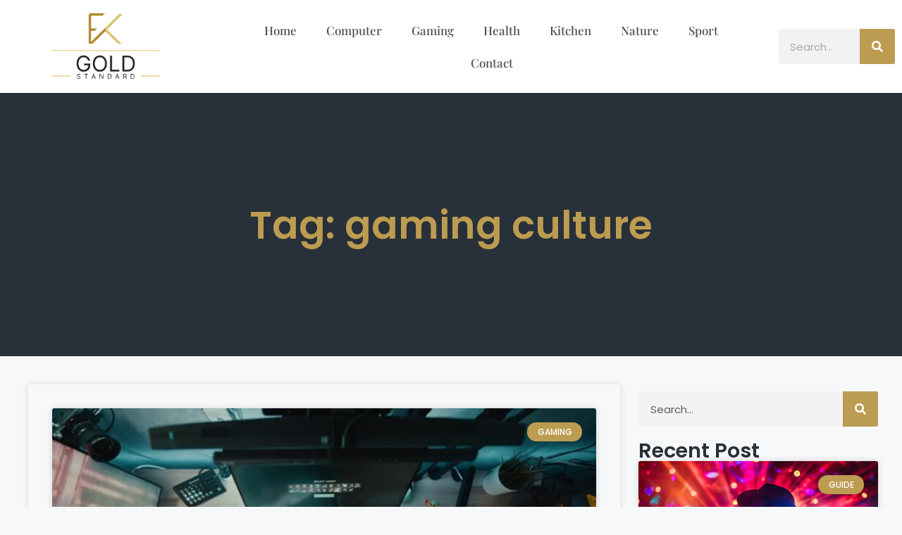

--- FILE ---
content_type: text/css; charset=utf-8
request_url: https://www.fkgoldstandard.com/wp-content/uploads/elementor/css/post-30829.css?ver=1733136253
body_size: 791
content:
.elementor-30829 .elementor-element.elementor-element-50dee6e3{--display:flex;--flex-direction:row;--container-widget-width:calc( ( 1 - var( --container-widget-flex-grow ) ) * 100% );--container-widget-height:100%;--container-widget-flex-grow:1;--container-widget-align-self:stretch;--flex-wrap-mobile:wrap;--justify-content:center;--align-items:center;--background-transition:0.3s;--padding-top:10px;--padding-bottom:10px;--padding-left:0px;--padding-right:0px;--z-index:10;}.elementor-30829 .elementor-element.elementor-element-50dee6e3:not(.elementor-motion-effects-element-type-background), .elementor-30829 .elementor-element.elementor-element-50dee6e3 > .elementor-motion-effects-container > .elementor-motion-effects-layer{background-color:#FFFFFF;}.elementor-30829 .elementor-element.elementor-element-50dee6e3, .elementor-30829 .elementor-element.elementor-element-50dee6e3::before{--border-transition:0.3s;}.elementor-30829 .elementor-element.elementor-element-4acba169{--display:flex;--background-transition:0.3s;--padding-top:0px;--padding-bottom:0px;--padding-left:0px;--padding-right:0px;}.elementor-widget-theme-site-logo .widget-image-caption{color:var( --e-global-color-text );font-family:var( --e-global-typography-text-font-family ), Sans-serif;font-weight:var( --e-global-typography-text-font-weight );}.elementor-30829 .elementor-element.elementor-element-73df5689 img{width:60%;}.elementor-30829 .elementor-element.elementor-element-27888538{--display:flex;--background-transition:0.3s;}.elementor-widget-nav-menu .elementor-nav-menu .elementor-item{font-family:var( --e-global-typography-primary-font-family ), Sans-serif;font-weight:var( --e-global-typography-primary-font-weight );}.elementor-widget-nav-menu .elementor-nav-menu--main .elementor-item{color:var( --e-global-color-text );fill:var( --e-global-color-text );}.elementor-widget-nav-menu .elementor-nav-menu--main .elementor-item:hover,
					.elementor-widget-nav-menu .elementor-nav-menu--main .elementor-item.elementor-item-active,
					.elementor-widget-nav-menu .elementor-nav-menu--main .elementor-item.highlighted,
					.elementor-widget-nav-menu .elementor-nav-menu--main .elementor-item:focus{color:var( --e-global-color-accent );fill:var( --e-global-color-accent );}.elementor-widget-nav-menu .elementor-nav-menu--main:not(.e--pointer-framed) .elementor-item:before,
					.elementor-widget-nav-menu .elementor-nav-menu--main:not(.e--pointer-framed) .elementor-item:after{background-color:var( --e-global-color-accent );}.elementor-widget-nav-menu .e--pointer-framed .elementor-item:before,
					.elementor-widget-nav-menu .e--pointer-framed .elementor-item:after{border-color:var( --e-global-color-accent );}.elementor-widget-nav-menu{--e-nav-menu-divider-color:var( --e-global-color-text );}.elementor-widget-nav-menu .elementor-nav-menu--dropdown .elementor-item, .elementor-widget-nav-menu .elementor-nav-menu--dropdown  .elementor-sub-item{font-family:var( --e-global-typography-accent-font-family ), Sans-serif;font-weight:var( --e-global-typography-accent-font-weight );}.elementor-30829 .elementor-element.elementor-element-7087325c .elementor-menu-toggle{margin:0 auto;}.elementor-30829 .elementor-element.elementor-element-7087325c .elementor-nav-menu .elementor-item{font-family:"Playfair Display", Sans-serif;font-size:17px;font-weight:500;}.elementor-30829 .elementor-element.elementor-element-7087325c .elementor-nav-menu--main .elementor-item{color:#4E4E4E;fill:#4E4E4E;}.elementor-30829 .elementor-element.elementor-element-7087325c .elementor-nav-menu--main .elementor-item:hover,
					.elementor-30829 .elementor-element.elementor-element-7087325c .elementor-nav-menu--main .elementor-item.elementor-item-active,
					.elementor-30829 .elementor-element.elementor-element-7087325c .elementor-nav-menu--main .elementor-item.highlighted,
					.elementor-30829 .elementor-element.elementor-element-7087325c .elementor-nav-menu--main .elementor-item:focus{color:#fff;}.elementor-30829 .elementor-element.elementor-element-7087325c .elementor-nav-menu--main:not(.e--pointer-framed) .elementor-item:before,
					.elementor-30829 .elementor-element.elementor-element-7087325c .elementor-nav-menu--main:not(.e--pointer-framed) .elementor-item:after{background-color:#BC9C50;}.elementor-30829 .elementor-element.elementor-element-7087325c .e--pointer-framed .elementor-item:before,
					.elementor-30829 .elementor-element.elementor-element-7087325c .e--pointer-framed .elementor-item:after{border-color:#BC9C50;}.elementor-30829 .elementor-element.elementor-element-7087325c .elementor-nav-menu--main .elementor-item.elementor-item-active{color:#FFFFFF;}.elementor-30829 .elementor-element.elementor-element-7087325c .elementor-nav-menu--main:not(.e--pointer-framed) .elementor-item.elementor-item-active:before,
					.elementor-30829 .elementor-element.elementor-element-7087325c .elementor-nav-menu--main:not(.e--pointer-framed) .elementor-item.elementor-item-active:after{background-color:#BC9C50;}.elementor-30829 .elementor-element.elementor-element-7087325c .e--pointer-framed .elementor-item.elementor-item-active:before,
					.elementor-30829 .elementor-element.elementor-element-7087325c .e--pointer-framed .elementor-item.elementor-item-active:after{border-color:#BC9C50;}.elementor-30829 .elementor-element.elementor-element-7087325c{--e-nav-menu-horizontal-menu-item-margin:calc( 2px / 2 );}.elementor-30829 .elementor-element.elementor-element-7087325c .elementor-nav-menu--main:not(.elementor-nav-menu--layout-horizontal) .elementor-nav-menu > li:not(:last-child){margin-bottom:2px;}.elementor-30829 .elementor-element.elementor-element-7087325c .elementor-item:before{border-radius:3px;}.elementor-30829 .elementor-element.elementor-element-7087325c .e--animation-shutter-in-horizontal .elementor-item:before{border-radius:3px 3px 0 0;}.elementor-30829 .elementor-element.elementor-element-7087325c .e--animation-shutter-in-horizontal .elementor-item:after{border-radius:0 0 3px 3px;}.elementor-30829 .elementor-element.elementor-element-7087325c .e--animation-shutter-in-vertical .elementor-item:before{border-radius:0 3px 3px 0;}.elementor-30829 .elementor-element.elementor-element-7087325c .e--animation-shutter-in-vertical .elementor-item:after{border-radius:3px 0 0 3px;}.elementor-30829 .elementor-element.elementor-element-5e2055f2{--display:flex;--background-transition:0.3s;}.elementor-widget-search-form input[type="search"].elementor-search-form__input{font-family:var( --e-global-typography-text-font-family ), Sans-serif;font-weight:var( --e-global-typography-text-font-weight );}.elementor-widget-search-form .elementor-search-form__input,
					.elementor-widget-search-form .elementor-search-form__icon,
					.elementor-widget-search-form .elementor-lightbox .dialog-lightbox-close-button,
					.elementor-widget-search-form .elementor-lightbox .dialog-lightbox-close-button:hover,
					.elementor-widget-search-form.elementor-search-form--skin-full_screen input[type="search"].elementor-search-form__input{color:var( --e-global-color-text );fill:var( --e-global-color-text );}.elementor-widget-search-form .elementor-search-form__submit{font-family:var( --e-global-typography-text-font-family ), Sans-serif;font-weight:var( --e-global-typography-text-font-weight );background-color:var( --e-global-color-secondary );}.elementor-30829 .elementor-element.elementor-element-76c367b8 .elementor-search-form__container{min-height:50px;}.elementor-30829 .elementor-element.elementor-element-76c367b8 .elementor-search-form__submit{min-width:50px;background-color:#BC9C50;}body:not(.rtl) .elementor-30829 .elementor-element.elementor-element-76c367b8 .elementor-search-form__icon{padding-left:calc(50px / 3);}body.rtl .elementor-30829 .elementor-element.elementor-element-76c367b8 .elementor-search-form__icon{padding-right:calc(50px / 3);}.elementor-30829 .elementor-element.elementor-element-76c367b8 .elementor-search-form__input, .elementor-30829 .elementor-element.elementor-element-76c367b8.elementor-search-form--button-type-text .elementor-search-form__submit{padding-left:calc(50px / 3);padding-right:calc(50px / 3);}.elementor-30829 .elementor-element.elementor-element-76c367b8:not(.elementor-search-form--skin-full_screen) .elementor-search-form__container{border-radius:3px;}.elementor-30829 .elementor-element.elementor-element-76c367b8.elementor-search-form--skin-full_screen input[type="search"].elementor-search-form__input{border-radius:3px;}@media(min-width:768px){.elementor-30829 .elementor-element.elementor-element-50dee6e3{--content-width:1350px;}.elementor-30829 .elementor-element.elementor-element-4acba169{--width:28%;}.elementor-30829 .elementor-element.elementor-element-27888538{--width:74%;}.elementor-30829 .elementor-element.elementor-element-5e2055f2{--width:17%;}}@media(max-width:1024px) and (min-width:768px){.elementor-30829 .elementor-element.elementor-element-4acba169{--width:33%;}.elementor-30829 .elementor-element.elementor-element-27888538{--width:33%;}.elementor-30829 .elementor-element.elementor-element-5e2055f2{--width:33%;}}@media(max-width:767px){.elementor-30829 .elementor-element.elementor-element-50dee6e3{--padding-top:23px;--padding-bottom:11px;--padding-left:0px;--padding-right:0px;}.elementor-30829 .elementor-element.elementor-element-4acba169{--width:60%;--padding-top:0px;--padding-bottom:0px;--padding-left:5px;--padding-right:0px;}.elementor-30829 .elementor-element.elementor-element-73df5689 img{width:100%;}.elementor-30829 .elementor-element.elementor-element-27888538{--width:31%;--padding-top:16px;--padding-bottom:0px;--padding-left:40px;--padding-right:0px;}}

--- FILE ---
content_type: text/css; charset=utf-8
request_url: https://www.fkgoldstandard.com/wp-content/uploads/elementor/css/post-30852.css?ver=1733136253
body_size: 845
content:
.elementor-30852 .elementor-element.elementor-element-1faa0a6e{--display:flex;--flex-direction:row;--container-widget-width:calc( ( 1 - var( --container-widget-flex-grow ) ) * 100% );--container-widget-height:100%;--container-widget-flex-grow:1;--container-widget-align-self:stretch;--flex-wrap-mobile:wrap;--justify-content:center;--align-items:center;--background-transition:0.3s;border-style:solid;--border-style:solid;border-width:1px 0px 0px 0px;--border-top-width:1px;--border-right-width:0px;--border-bottom-width:0px;--border-left-width:0px;border-color:#27272717;--border-color:#27272717;--padding-top:2em;--padding-bottom:3em;--padding-left:0em;--padding-right:0em;}.elementor-30852 .elementor-element.elementor-element-1faa0a6e:not(.elementor-motion-effects-element-type-background), .elementor-30852 .elementor-element.elementor-element-1faa0a6e > .elementor-motion-effects-container > .elementor-motion-effects-layer{background-color:#F6F4F2;}.elementor-30852 .elementor-element.elementor-element-1faa0a6e, .elementor-30852 .elementor-element.elementor-element-1faa0a6e::before{--border-transition:0.3s;}.elementor-30852 .elementor-element.elementor-element-40597e37{--display:flex;--justify-content:center;--align-items:center;--container-widget-width:calc( ( 1 - var( --container-widget-flex-grow ) ) * 100% );--gap:30px 30px;--background-transition:0.3s;}.elementor-widget-theme-site-logo .widget-image-caption{color:var( --e-global-color-text );font-family:var( --e-global-typography-text-font-family ), Sans-serif;font-weight:var( --e-global-typography-text-font-weight );}.elementor-30852 .elementor-element.elementor-element-39ff3a13{--display:flex;--gap:30px 30px;--background-transition:0.3s;border-style:solid;--border-style:solid;border-width:0px 0px 0px 0px;--border-top-width:0px;--border-right-width:0px;--border-bottom-width:0px;--border-left-width:0px;border-color:#154476;--border-color:#154476;--padding-top:0px;--padding-bottom:0px;--padding-left:0px;--padding-right:0px;}.elementor-30852 .elementor-element.elementor-element-39ff3a13, .elementor-30852 .elementor-element.elementor-element-39ff3a13::before{--border-transition:0.3s;}.elementor-widget-text-editor{color:var( --e-global-color-text );font-family:var( --e-global-typography-text-font-family ), Sans-serif;font-weight:var( --e-global-typography-text-font-weight );}.elementor-widget-text-editor.elementor-drop-cap-view-stacked .elementor-drop-cap{background-color:var( --e-global-color-primary );}.elementor-widget-text-editor.elementor-drop-cap-view-framed .elementor-drop-cap, .elementor-widget-text-editor.elementor-drop-cap-view-default .elementor-drop-cap{color:var( --e-global-color-primary );border-color:var( --e-global-color-primary );}.elementor-30852 .elementor-element.elementor-element-fa97d42{font-family:"Poppins", Sans-serif;font-size:14px;font-weight:400;}.elementor-30852 .elementor-element.elementor-element-59fe6435{--display:flex;--gap:30px 30px;--background-transition:0.3s;--padding-top:0em;--padding-bottom:0em;--padding-left:4em;--padding-right:0em;}.elementor-widget-heading .elementor-heading-title{color:var( --e-global-color-primary );font-family:var( --e-global-typography-primary-font-family ), Sans-serif;font-weight:var( --e-global-typography-primary-font-weight );}.elementor-30852 .elementor-element.elementor-element-34aca7a8 > .elementor-widget-container{margin:0px 0px -10px 0px;}.elementor-30852 .elementor-element.elementor-element-34aca7a8 .elementor-heading-title{color:#132434;font-family:"Poppins", Sans-serif;font-size:22px;font-weight:700;}.elementor-30852 .elementor-element.elementor-element-64760ad > .elementor-widget-container{margin:0px 0px -17px 0px;}.elementor-30852 .elementor-element.elementor-element-64760ad .elementor-heading-title{color:#646464;font-family:"Poppins", Sans-serif;font-size:16px;font-weight:400;}.elementor-30852 .elementor-element.elementor-element-342500{--display:flex;--flex-direction:row;--container-widget-width:calc( ( 1 - var( --container-widget-flex-grow ) ) * 100% );--container-widget-height:100%;--container-widget-flex-grow:1;--container-widget-align-self:stretch;--flex-wrap-mobile:wrap;--justify-content:center;--align-items:center;--background-transition:0.3s;}.elementor-30852 .elementor-element.elementor-element-342500:not(.elementor-motion-effects-element-type-background), .elementor-30852 .elementor-element.elementor-element-342500 > .elementor-motion-effects-container > .elementor-motion-effects-layer{background-color:#1D232A;}.elementor-30852 .elementor-element.elementor-element-342500, .elementor-30852 .elementor-element.elementor-element-342500::before{--border-transition:0.3s;}.elementor-30852 .elementor-element.elementor-element-5205401e{--display:flex;--background-transition:0.3s;}.elementor-30852 .elementor-element.elementor-element-5205401e.e-con{--flex-grow:0;--flex-shrink:0;}.elementor-30852 .elementor-element.elementor-element-424d742c > .elementor-widget-container{margin:0px 0px 0px 0px;}.elementor-30852 .elementor-element.elementor-element-424d742c .elementor-heading-title{color:#FFFFFF;font-family:"Poppins", Sans-serif;font-size:17px;font-weight:400;}.elementor-30852 .elementor-element.elementor-element-1f17d9b0{--display:flex;--background-transition:0.3s;}.elementor-widget-nav-menu .elementor-nav-menu .elementor-item{font-family:var( --e-global-typography-primary-font-family ), Sans-serif;font-weight:var( --e-global-typography-primary-font-weight );}.elementor-widget-nav-menu .elementor-nav-menu--main .elementor-item{color:var( --e-global-color-text );fill:var( --e-global-color-text );}.elementor-widget-nav-menu .elementor-nav-menu--main .elementor-item:hover,
					.elementor-widget-nav-menu .elementor-nav-menu--main .elementor-item.elementor-item-active,
					.elementor-widget-nav-menu .elementor-nav-menu--main .elementor-item.highlighted,
					.elementor-widget-nav-menu .elementor-nav-menu--main .elementor-item:focus{color:var( --e-global-color-accent );fill:var( --e-global-color-accent );}.elementor-widget-nav-menu .elementor-nav-menu--main:not(.e--pointer-framed) .elementor-item:before,
					.elementor-widget-nav-menu .elementor-nav-menu--main:not(.e--pointer-framed) .elementor-item:after{background-color:var( --e-global-color-accent );}.elementor-widget-nav-menu .e--pointer-framed .elementor-item:before,
					.elementor-widget-nav-menu .e--pointer-framed .elementor-item:after{border-color:var( --e-global-color-accent );}.elementor-widget-nav-menu{--e-nav-menu-divider-color:var( --e-global-color-text );}.elementor-widget-nav-menu .elementor-nav-menu--dropdown .elementor-item, .elementor-widget-nav-menu .elementor-nav-menu--dropdown  .elementor-sub-item{font-family:var( --e-global-typography-accent-font-family ), Sans-serif;font-weight:var( --e-global-typography-accent-font-weight );}.elementor-30852 .elementor-element.elementor-element-2333bf0a .elementor-nav-menu .elementor-item{font-family:"Poppins", Sans-serif;font-size:17px;font-weight:400;}.elementor-30852 .elementor-element.elementor-element-2333bf0a .elementor-nav-menu--main .elementor-item{color:#FFFFFF;fill:#FFFFFF;padding-top:5px;padding-bottom:5px;}.elementor-30852 .elementor-element.elementor-element-2333bf0a .elementor-nav-menu--main .elementor-item:hover,
					.elementor-30852 .elementor-element.elementor-element-2333bf0a .elementor-nav-menu--main .elementor-item.elementor-item-active,
					.elementor-30852 .elementor-element.elementor-element-2333bf0a .elementor-nav-menu--main .elementor-item.highlighted,
					.elementor-30852 .elementor-element.elementor-element-2333bf0a .elementor-nav-menu--main .elementor-item:focus{color:#272727;fill:#272727;}.elementor-30852 .elementor-element.elementor-element-2333bf0a .elementor-nav-menu--main .elementor-item.elementor-item-active{color:#272727;}@media(max-width:1024px){.elementor-30852 .elementor-element.elementor-element-59fe6435{--padding-top:0px;--padding-bottom:0px;--padding-left:45px;--padding-right:0px;}}@media(max-width:767px){.elementor-30852 .elementor-element.elementor-element-1faa0a6e{--padding-top:1em;--padding-bottom:1em;--padding-left:1em;--padding-right:1em;}.elementor-30852 .elementor-element.elementor-element-39ff3a13{--justify-content:center;--align-items:center;--container-widget-width:calc( ( 1 - var( --container-widget-flex-grow ) ) * 100% );border-width:0px 0px 1px 0px;--border-top-width:0px;--border-right-width:0px;--border-bottom-width:1px;--border-left-width:0px;--padding-top:0px;--padding-bottom:25px;--padding-left:0px;--padding-right:0px;}.elementor-30852 .elementor-element.elementor-element-59fe6435{--justify-content:center;--align-items:center;--container-widget-width:calc( ( 1 - var( --container-widget-flex-grow ) ) * 100% );--padding-top:0px;--padding-bottom:0px;--padding-left:0px;--padding-right:0px;}.elementor-30852 .elementor-element.elementor-element-34aca7a8 .elementor-heading-title{font-size:19px;}.elementor-30852 .elementor-element.elementor-element-64760ad > .elementor-widget-container{margin:0px 0px 0px 0px;padding:0em 0.5em 0em 0.5em;}.elementor-30852 .elementor-element.elementor-element-64760ad{text-align:center;}.elementor-30852 .elementor-element.elementor-element-64760ad .elementor-heading-title{line-height:1.2em;}.elementor-30852 .elementor-element.elementor-element-342500{--margin-top:21px;--margin-bottom:0px;--margin-left:0px;--margin-right:0px;--padding-top:0em;--padding-bottom:1em;--padding-left:1em;--padding-right:1em;}.elementor-30852 .elementor-element.elementor-element-5205401e{--padding-top:26px;--padding-bottom:0px;--padding-left:0px;--padding-right:0px;}.elementor-30852 .elementor-element.elementor-element-424d742c{text-align:center;}.elementor-30852 .elementor-element.elementor-element-424d742c .elementor-heading-title{font-size:15px;}.elementor-30852 .elementor-element.elementor-element-1f17d9b0{--padding-top:0px;--padding-bottom:0px;--padding-left:0px;--padding-right:0px;}.elementor-30852 .elementor-element.elementor-element-2333bf0a > .elementor-widget-container{padding:0px 0px 10px 0px;}.elementor-30852 .elementor-element.elementor-element-2333bf0a .elementor-nav-menu .elementor-item{font-size:15px;}.elementor-30852 .elementor-element.elementor-element-2333bf0a .elementor-nav-menu--main .elementor-item{padding-left:13px;padding-right:13px;padding-top:5px;padding-bottom:5px;}}@media(min-width:768px){.elementor-30852 .elementor-element.elementor-element-1faa0a6e{--content-width:1250px;}.elementor-30852 .elementor-element.elementor-element-342500{--content-width:1250px;}.elementor-30852 .elementor-element.elementor-element-5205401e{--width:37%;}}@media(max-width:1024px) and (min-width:768px){.elementor-30852 .elementor-element.elementor-element-40597e37{--width:25%;}.elementor-30852 .elementor-element.elementor-element-39ff3a13{--width:25%;}.elementor-30852 .elementor-element.elementor-element-59fe6435{--width:40%;}}

--- FILE ---
content_type: text/css; charset=utf-8
request_url: https://www.fkgoldstandard.com/wp-content/uploads/elementor/css/post-30999.css?ver=1733136253
body_size: 1935
content:
.elementor-30999 .elementor-element.elementor-element-3585ebe3{--display:flex;--min-height:52vh;--flex-direction:row;--container-widget-width:calc( ( 1 - var( --container-widget-flex-grow ) ) * 100% );--container-widget-height:100%;--container-widget-flex-grow:1;--container-widget-align-self:stretch;--flex-wrap-mobile:wrap;--justify-content:center;--align-items:center;--gap:10px 10px;--background-transition:0.3s;--overlay-opacity:0.24;}.elementor-30999 .elementor-element.elementor-element-3585ebe3:not(.elementor-motion-effects-element-type-background), .elementor-30999 .elementor-element.elementor-element-3585ebe3 > .elementor-motion-effects-container > .elementor-motion-effects-layer{background-color:#283039;}.elementor-30999 .elementor-element.elementor-element-3585ebe3::before, .elementor-30999 .elementor-element.elementor-element-3585ebe3 > .elementor-background-video-container::before, .elementor-30999 .elementor-element.elementor-element-3585ebe3 > .e-con-inner > .elementor-background-video-container::before, .elementor-30999 .elementor-element.elementor-element-3585ebe3 > .elementor-background-slideshow::before, .elementor-30999 .elementor-element.elementor-element-3585ebe3 > .e-con-inner > .elementor-background-slideshow::before, .elementor-30999 .elementor-element.elementor-element-3585ebe3 > .elementor-motion-effects-container > .elementor-motion-effects-layer::before{background-image:url("https://www.fkgoldstandard.com/wp-content/uploads/2024/01/fk-gold-info-category-1.webp");--background-overlay:'';background-position:bottom center;background-repeat:no-repeat;background-size:cover;}.elementor-30999 .elementor-element.elementor-element-3585ebe3, .elementor-30999 .elementor-element.elementor-element-3585ebe3::before{--border-transition:0.3s;}.elementor-30999 .elementor-element.elementor-element-89db09b{--display:flex;--justify-content:center;--background-transition:0.3s;--z-index:0;}.elementor-widget-theme-archive-title .elementor-heading-title{color:var( --e-global-color-primary );font-family:var( --e-global-typography-primary-font-family ), Sans-serif;font-weight:var( --e-global-typography-primary-font-weight );}.elementor-30999 .elementor-element.elementor-element-d78bd91{text-align:center;}.elementor-30999 .elementor-element.elementor-element-d78bd91 .elementor-heading-title{color:#BC9C50;font-family:"Poppins", Sans-serif;font-size:55px;font-weight:600;}.elementor-30999 .elementor-element.elementor-element-4f8b7c68{--display:flex;--flex-direction:row;--container-widget-width:calc( ( 1 - var( --container-widget-flex-grow ) ) * 100% );--container-widget-height:100%;--container-widget-flex-grow:1;--container-widget-align-self:stretch;--flex-wrap-mobile:wrap;--align-items:stretch;--gap:10px 10px;--background-transition:0.3s;--margin-top:30px;--margin-bottom:50px;--margin-left:0px;--margin-right:0px;}.elementor-30999 .elementor-element.elementor-element-b12437e{--display:flex;--background-transition:0.3s;box-shadow:0px 0px 10px 0px rgba(0, 0, 0, 0.13);--margin-top:0px;--margin-bottom:0px;--margin-left:0px;--margin-right:16px;--padding-top:2em;--padding-bottom:1em;--padding-left:2em;--padding-right:2em;}.elementor-30999 .elementor-element.elementor-element-b12437e.e-con{--flex-grow:0;--flex-shrink:0;}.elementor-widget-archive-posts .elementor-button{background-color:var( --e-global-color-accent );font-family:var( --e-global-typography-accent-font-family ), Sans-serif;font-weight:var( --e-global-typography-accent-font-weight );}.elementor-widget-archive-posts .elementor-post__title, .elementor-widget-archive-posts .elementor-post__title a{color:var( --e-global-color-secondary );font-family:var( --e-global-typography-primary-font-family ), Sans-serif;font-weight:var( --e-global-typography-primary-font-weight );}.elementor-widget-archive-posts .elementor-post__meta-data{font-family:var( --e-global-typography-secondary-font-family ), Sans-serif;font-weight:var( --e-global-typography-secondary-font-weight );}.elementor-widget-archive-posts .elementor-post__excerpt p{font-family:var( --e-global-typography-text-font-family ), Sans-serif;font-weight:var( --e-global-typography-text-font-weight );}.elementor-widget-archive-posts .elementor-post__read-more{color:var( --e-global-color-accent );}.elementor-widget-archive-posts a.elementor-post__read-more{font-family:var( --e-global-typography-accent-font-family ), Sans-serif;font-weight:var( --e-global-typography-accent-font-weight );}.elementor-widget-archive-posts .elementor-post__card .elementor-post__badge{background-color:var( --e-global-color-accent );font-family:var( --e-global-typography-accent-font-family ), Sans-serif;font-weight:var( --e-global-typography-accent-font-weight );}.elementor-widget-archive-posts .elementor-pagination{font-family:var( --e-global-typography-secondary-font-family ), Sans-serif;font-weight:var( --e-global-typography-secondary-font-weight );}.elementor-widget-archive-posts .e-load-more-message{font-family:var( --e-global-typography-secondary-font-family ), Sans-serif;font-weight:var( --e-global-typography-secondary-font-weight );}.elementor-widget-archive-posts .elementor-posts-nothing-found{color:var( --e-global-color-text );font-family:var( --e-global-typography-text-font-family ), Sans-serif;font-weight:var( --e-global-typography-text-font-weight );}.elementor-30999 .elementor-element.elementor-element-0b33201{--grid-row-gap:48px;--grid-column-gap:30px;}.elementor-30999 .elementor-element.elementor-element-0b33201 .elementor-posts-container .elementor-post__thumbnail{padding-bottom:calc( 0.56 * 100% );}.elementor-30999 .elementor-element.elementor-element-0b33201:after{content:"0.56";}.elementor-30999 .elementor-element.elementor-element-0b33201 .elementor-post__thumbnail__link{width:100%;}.elementor-30999 .elementor-element.elementor-element-0b33201 .elementor-post__meta-data span + span:before{content:"•";}.elementor-30999 .elementor-element.elementor-element-0b33201 .elementor-post__text{margin-top:17px;}.elementor-30999 .elementor-element.elementor-element-0b33201 .elementor-post__badge{right:0;}.elementor-30999 .elementor-element.elementor-element-0b33201 .elementor-post__card .elementor-post__badge{background-color:#BC9C50;margin:20px;}.elementor-30999 .elementor-element.elementor-element-0b33201 .elementor-post__title{margin-bottom:41px;}.elementor-30999 .elementor-element.elementor-element-0b33201 .elementor-pagination{text-align:center;margin-top:23px;}body:not(.rtl) .elementor-30999 .elementor-element.elementor-element-0b33201 .elementor-pagination .page-numbers:not(:first-child){margin-left:calc( 10px/2 );}body:not(.rtl) .elementor-30999 .elementor-element.elementor-element-0b33201 .elementor-pagination .page-numbers:not(:last-child){margin-right:calc( 10px/2 );}body.rtl .elementor-30999 .elementor-element.elementor-element-0b33201 .elementor-pagination .page-numbers:not(:first-child){margin-right:calc( 10px/2 );}body.rtl .elementor-30999 .elementor-element.elementor-element-0b33201 .elementor-pagination .page-numbers:not(:last-child){margin-left:calc( 10px/2 );}.elementor-30999 .elementor-element.elementor-element-c34020c{--display:flex;--background-transition:0.3s;}.elementor-30999 .elementor-element.elementor-element-c34020c.e-con{--flex-grow:0;--flex-shrink:0;}.elementor-widget-search-form input[type="search"].elementor-search-form__input{font-family:var( --e-global-typography-text-font-family ), Sans-serif;font-weight:var( --e-global-typography-text-font-weight );}.elementor-widget-search-form .elementor-search-form__input,
					.elementor-widget-search-form .elementor-search-form__icon,
					.elementor-widget-search-form .elementor-lightbox .dialog-lightbox-close-button,
					.elementor-widget-search-form .elementor-lightbox .dialog-lightbox-close-button:hover,
					.elementor-widget-search-form.elementor-search-form--skin-full_screen input[type="search"].elementor-search-form__input{color:var( --e-global-color-text );fill:var( --e-global-color-text );}.elementor-widget-search-form .elementor-search-form__submit{font-family:var( --e-global-typography-text-font-family ), Sans-serif;font-weight:var( --e-global-typography-text-font-weight );background-color:var( --e-global-color-secondary );}.elementor-30999 .elementor-element.elementor-element-6c585f5e .elementor-search-form__container{min-height:50px;}.elementor-30999 .elementor-element.elementor-element-6c585f5e .elementor-search-form__submit{min-width:50px;background-color:#BC9C50;}body:not(.rtl) .elementor-30999 .elementor-element.elementor-element-6c585f5e .elementor-search-form__icon{padding-left:calc(50px / 3);}body.rtl .elementor-30999 .elementor-element.elementor-element-6c585f5e .elementor-search-form__icon{padding-right:calc(50px / 3);}.elementor-30999 .elementor-element.elementor-element-6c585f5e .elementor-search-form__input, .elementor-30999 .elementor-element.elementor-element-6c585f5e.elementor-search-form--button-type-text .elementor-search-form__submit{padding-left:calc(50px / 3);padding-right:calc(50px / 3);}.elementor-30999 .elementor-element.elementor-element-6c585f5e .elementor-search-form__input,
					.elementor-30999 .elementor-element.elementor-element-6c585f5e .elementor-search-form__icon,
					.elementor-30999 .elementor-element.elementor-element-6c585f5e .elementor-lightbox .dialog-lightbox-close-button,
					.elementor-30999 .elementor-element.elementor-element-6c585f5e .elementor-lightbox .dialog-lightbox-close-button:hover,
					.elementor-30999 .elementor-element.elementor-element-6c585f5e.elementor-search-form--skin-full_screen input[type="search"].elementor-search-form__input{color:#000000;fill:#000000;}.elementor-30999 .elementor-element.elementor-element-6c585f5e:not(.elementor-search-form--skin-full_screen) .elementor-search-form__container{border-radius:3px;}.elementor-30999 .elementor-element.elementor-element-6c585f5e.elementor-search-form--skin-full_screen input[type="search"].elementor-search-form__input{border-radius:3px;}.elementor-widget-heading .elementor-heading-title{color:var( --e-global-color-primary );font-family:var( --e-global-typography-primary-font-family ), Sans-serif;font-weight:var( --e-global-typography-primary-font-weight );}.elementor-30999 .elementor-element.elementor-element-148db147 > .elementor-widget-container{padding:20px 0px 0px 0px;}.elementor-30999 .elementor-element.elementor-element-148db147{text-align:left;}.elementor-30999 .elementor-element.elementor-element-148db147 .elementor-heading-title{color:#283039;font-family:var( --e-global-typography-primary-font-family ), Sans-serif;font-weight:var( --e-global-typography-primary-font-weight );}.elementor-widget-posts .elementor-button{background-color:var( --e-global-color-accent );font-family:var( --e-global-typography-accent-font-family ), Sans-serif;font-weight:var( --e-global-typography-accent-font-weight );}.elementor-widget-posts .elementor-post__title, .elementor-widget-posts .elementor-post__title a{color:var( --e-global-color-secondary );font-family:var( --e-global-typography-primary-font-family ), Sans-serif;font-weight:var( --e-global-typography-primary-font-weight );}.elementor-widget-posts .elementor-post__meta-data{font-family:var( --e-global-typography-secondary-font-family ), Sans-serif;font-weight:var( --e-global-typography-secondary-font-weight );}.elementor-widget-posts .elementor-post__excerpt p{font-family:var( --e-global-typography-text-font-family ), Sans-serif;font-weight:var( --e-global-typography-text-font-weight );}.elementor-widget-posts .elementor-post__read-more{color:var( --e-global-color-accent );}.elementor-widget-posts a.elementor-post__read-more{font-family:var( --e-global-typography-accent-font-family ), Sans-serif;font-weight:var( --e-global-typography-accent-font-weight );}.elementor-widget-posts .elementor-post__card .elementor-post__badge{background-color:var( --e-global-color-accent );font-family:var( --e-global-typography-accent-font-family ), Sans-serif;font-weight:var( --e-global-typography-accent-font-weight );}.elementor-widget-posts .elementor-pagination{font-family:var( --e-global-typography-secondary-font-family ), Sans-serif;font-weight:var( --e-global-typography-secondary-font-weight );}.elementor-widget-posts .e-load-more-message{font-family:var( --e-global-typography-secondary-font-family ), Sans-serif;font-weight:var( --e-global-typography-secondary-font-weight );}.elementor-30999 .elementor-element.elementor-element-55da3a1c{--grid-row-gap:35px;--grid-column-gap:30px;}.elementor-30999 .elementor-element.elementor-element-55da3a1c .elementor-posts-container .elementor-post__thumbnail{padding-bottom:calc( 0.66 * 100% );}.elementor-30999 .elementor-element.elementor-element-55da3a1c:after{content:"0.66";}.elementor-30999 .elementor-element.elementor-element-55da3a1c .elementor-post__thumbnail__link{width:100%;}.elementor-30999 .elementor-element.elementor-element-55da3a1c .elementor-post__meta-data span + span:before{content:"•";}.elementor-30999 .elementor-element.elementor-element-55da3a1c .elementor-post__text{margin-top:20px;}.elementor-30999 .elementor-element.elementor-element-55da3a1c .elementor-post__badge{right:0;}.elementor-30999 .elementor-element.elementor-element-55da3a1c .elementor-post__card .elementor-post__badge{background-color:#BC9C50;margin:20px;}.elementor-30999 .elementor-element.elementor-element-55da3a1c .elementor-post__title, .elementor-30999 .elementor-element.elementor-element-55da3a1c .elementor-post__title a{color:#54595F;font-family:"Roboto", Sans-serif;font-size:19px;font-weight:400;}.elementor-30999 .elementor-element.elementor-element-1976c00 > .elementor-widget-container{padding:20px 0px 0px 0px;}.elementor-30999 .elementor-element.elementor-element-1976c00{text-align:left;}.elementor-30999 .elementor-element.elementor-element-1976c00 .elementor-heading-title{color:#283039;font-family:var( --e-global-typography-primary-font-family ), Sans-serif;font-weight:var( --e-global-typography-primary-font-weight );}.elementor-widget-nav-menu .elementor-nav-menu .elementor-item{font-family:var( --e-global-typography-primary-font-family ), Sans-serif;font-weight:var( --e-global-typography-primary-font-weight );}.elementor-widget-nav-menu .elementor-nav-menu--main .elementor-item{color:var( --e-global-color-text );fill:var( --e-global-color-text );}.elementor-widget-nav-menu .elementor-nav-menu--main .elementor-item:hover,
					.elementor-widget-nav-menu .elementor-nav-menu--main .elementor-item.elementor-item-active,
					.elementor-widget-nav-menu .elementor-nav-menu--main .elementor-item.highlighted,
					.elementor-widget-nav-menu .elementor-nav-menu--main .elementor-item:focus{color:var( --e-global-color-accent );fill:var( --e-global-color-accent );}.elementor-widget-nav-menu .elementor-nav-menu--main:not(.e--pointer-framed) .elementor-item:before,
					.elementor-widget-nav-menu .elementor-nav-menu--main:not(.e--pointer-framed) .elementor-item:after{background-color:var( --e-global-color-accent );}.elementor-widget-nav-menu .e--pointer-framed .elementor-item:before,
					.elementor-widget-nav-menu .e--pointer-framed .elementor-item:after{border-color:var( --e-global-color-accent );}.elementor-widget-nav-menu{--e-nav-menu-divider-color:var( --e-global-color-text );}.elementor-widget-nav-menu .elementor-nav-menu--dropdown .elementor-item, .elementor-widget-nav-menu .elementor-nav-menu--dropdown  .elementor-sub-item{font-family:var( --e-global-typography-accent-font-family ), Sans-serif;font-weight:var( --e-global-typography-accent-font-weight );}.elementor-30999 .elementor-element.elementor-element-9f33e14 .elementor-nav-menu--main .elementor-item:hover,
					.elementor-30999 .elementor-element.elementor-element-9f33e14 .elementor-nav-menu--main .elementor-item.elementor-item-active,
					.elementor-30999 .elementor-element.elementor-element-9f33e14 .elementor-nav-menu--main .elementor-item.highlighted,
					.elementor-30999 .elementor-element.elementor-element-9f33e14 .elementor-nav-menu--main .elementor-item:focus{color:#BC9C50;fill:#BC9C50;}.elementor-30999 .elementor-element.elementor-element-9f33e14 .elementor-nav-menu--main .elementor-item.elementor-item-active{color:#BC9C50;}.elementor-30999 .elementor-element.elementor-element-721adade{--display:flex;--min-height:69vh;--flex-direction:row;--container-widget-width:calc( ( 1 - var( --container-widget-flex-grow ) ) * 100% );--container-widget-height:100%;--container-widget-flex-grow:1;--container-widget-align-self:stretch;--flex-wrap-mobile:wrap;--justify-content:center;--align-items:center;--gap:10px 10px;--background-transition:0.3s;--overlay-opacity:0.49;--overlay-mix-blend-mode:multiply;--padding-top:3em;--padding-bottom:5em;--padding-left:0em;--padding-right:0em;}.elementor-30999 .elementor-element.elementor-element-721adade:not(.elementor-motion-effects-element-type-background), .elementor-30999 .elementor-element.elementor-element-721adade > .elementor-motion-effects-container > .elementor-motion-effects-layer{background-color:#CCAB5D;}.elementor-30999 .elementor-element.elementor-element-721adade::before, .elementor-30999 .elementor-element.elementor-element-721adade > .elementor-background-video-container::before, .elementor-30999 .elementor-element.elementor-element-721adade > .e-con-inner > .elementor-background-video-container::before, .elementor-30999 .elementor-element.elementor-element-721adade > .elementor-background-slideshow::before, .elementor-30999 .elementor-element.elementor-element-721adade > .e-con-inner > .elementor-background-slideshow::before, .elementor-30999 .elementor-element.elementor-element-721adade > .elementor-motion-effects-container > .elementor-motion-effects-layer::before{background-image:url("https://www.fkgoldstandard.com/wp-content/uploads/2024/01/fk-gold-backkground-image.webp");--background-overlay:'';background-position:bottom center;background-repeat:no-repeat;background-size:cover;}.elementor-30999 .elementor-element.elementor-element-721adade, .elementor-30999 .elementor-element.elementor-element-721adade::before{--border-transition:0.3s;}.elementor-30999 .elementor-element.elementor-element-2b868ab9{--display:flex;--background-transition:0.3s;}.elementor-30999 .elementor-element.elementor-element-1973c387 .elementor-heading-title{color:#FFFFFF;font-family:"Poppins", Sans-serif;font-size:45px;font-weight:600;text-transform:capitalize;}.elementor-widget-divider{--divider-color:var( --e-global-color-secondary );}.elementor-widget-divider .elementor-divider__text{color:var( --e-global-color-secondary );font-family:var( --e-global-typography-secondary-font-family ), Sans-serif;font-weight:var( --e-global-typography-secondary-font-weight );}.elementor-widget-divider.elementor-view-stacked .elementor-icon{background-color:var( --e-global-color-secondary );}.elementor-widget-divider.elementor-view-framed .elementor-icon, .elementor-widget-divider.elementor-view-default .elementor-icon{color:var( --e-global-color-secondary );border-color:var( --e-global-color-secondary );}.elementor-widget-divider.elementor-view-framed .elementor-icon, .elementor-widget-divider.elementor-view-default .elementor-icon svg{fill:var( --e-global-color-secondary );}.elementor-30999 .elementor-element.elementor-element-2a8d7262{--divider-border-style:solid;--divider-color:#FFFFFFC2;--divider-border-width:1px;}.elementor-30999 .elementor-element.elementor-element-2a8d7262 .elementor-divider-separator{width:100%;}.elementor-30999 .elementor-element.elementor-element-2a8d7262 .elementor-divider{padding-block-start:15px;padding-block-end:15px;}.elementor-30999 .elementor-element.elementor-element-1ff8fed4{--grid-row-gap:35px;--grid-column-gap:30px;}.elementor-30999 .elementor-element.elementor-element-1ff8fed4 .elementor-posts-container .elementor-post__thumbnail{padding-bottom:calc( 0.66 * 100% );}.elementor-30999 .elementor-element.elementor-element-1ff8fed4:after{content:"0.66";}.elementor-30999 .elementor-element.elementor-element-1ff8fed4 .elementor-post__thumbnail__link{width:100%;}.elementor-30999 .elementor-element.elementor-element-1ff8fed4 .elementor-post__meta-data span + span:before{content:"•";}.elementor-30999 .elementor-element.elementor-element-1ff8fed4 .elementor-post__text{margin-top:20px;}.elementor-30999 .elementor-element.elementor-element-1ff8fed4 .elementor-post__badge{right:0;}.elementor-30999 .elementor-element.elementor-element-1ff8fed4 .elementor-post__card .elementor-post__badge{background-color:#283039;margin:20px;}.elementor-30999 .elementor-element.elementor-element-1ff8fed4 .elementor-post__title, .elementor-30999 .elementor-element.elementor-element-1ff8fed4 .elementor-post__title a{font-family:"Poppins", Sans-serif;font-size:19px;font-weight:400;}@media(max-width:1024px){.elementor-30999 .elementor-element.elementor-element-3585ebe3{--flex-direction:column;--container-widget-width:100%;--container-widget-height:initial;--container-widget-flex-grow:0;--container-widget-align-self:initial;--flex-wrap-mobile:wrap;}.elementor-30999 .elementor-element.elementor-element-4f8b7c68{--flex-direction:column;--container-widget-width:100%;--container-widget-height:initial;--container-widget-flex-grow:0;--container-widget-align-self:initial;--flex-wrap-mobile:wrap;--margin-top:0px;--margin-bottom:0px;--margin-left:0px;--margin-right:0px;}.elementor-30999 .elementor-element.elementor-element-b12437e{--margin-top:0px;--margin-bottom:0px;--margin-left:0px;--margin-right:0px;}.elementor-30999 .elementor-element.elementor-element-1976c00{text-align:center;}.elementor-30999 .elementor-element.elementor-element-721adade{--flex-direction:column;--container-widget-width:100%;--container-widget-height:initial;--container-widget-flex-grow:0;--container-widget-align-self:initial;--flex-wrap-mobile:wrap;}.elementor-30999 .elementor-element.elementor-element-2b868ab9{--padding-top:0px;--padding-bottom:0px;--padding-left:30px;--padding-right:30px;}.elementor-30999 .elementor-element.elementor-element-1973c387 .elementor-heading-title{font-size:33px;}}@media(max-width:767px){.elementor-30999 .elementor-element.elementor-element-3585ebe3{--min-height:531px;}.elementor-30999 .elementor-element.elementor-element-0b33201 .elementor-posts-container .elementor-post__thumbnail{padding-bottom:calc( 0.5 * 100% );}.elementor-30999 .elementor-element.elementor-element-0b33201:after{content:"0.5";}.elementor-30999 .elementor-element.elementor-element-0b33201 .elementor-post__thumbnail__link{width:100%;}.elementor-30999 .elementor-element.elementor-element-55da3a1c .elementor-posts-container .elementor-post__thumbnail{padding-bottom:calc( 0.5 * 100% );}.elementor-30999 .elementor-element.elementor-element-55da3a1c:after{content:"0.5";}.elementor-30999 .elementor-element.elementor-element-55da3a1c .elementor-post__thumbnail__link{width:100%;}.elementor-30999 .elementor-element.elementor-element-1973c387 .elementor-heading-title{font-size:25px;}.elementor-30999 .elementor-element.elementor-element-1ff8fed4 .elementor-posts-container .elementor-post__thumbnail{padding-bottom:calc( 0.5 * 100% );}.elementor-30999 .elementor-element.elementor-element-1ff8fed4:after{content:"0.5";}.elementor-30999 .elementor-element.elementor-element-1ff8fed4 .elementor-post__thumbnail__link{width:100%;}}@media(min-width:768px){.elementor-30999 .elementor-element.elementor-element-3585ebe3{--content-width:1200px;}.elementor-30999 .elementor-element.elementor-element-4f8b7c68{--content-width:1200px;}.elementor-30999 .elementor-element.elementor-element-b12437e{--width:70%;}.elementor-30999 .elementor-element.elementor-element-c34020c{--width:30%;}}@media(max-width:1024px) and (min-width:768px){.elementor-30999 .elementor-element.elementor-element-b12437e{--width:745px;}.elementor-30999 .elementor-element.elementor-element-c34020c{--width:740.391px;}}@media(min-width:1025px){.elementor-30999 .elementor-element.elementor-element-3585ebe3::before, .elementor-30999 .elementor-element.elementor-element-3585ebe3 > .elementor-background-video-container::before, .elementor-30999 .elementor-element.elementor-element-3585ebe3 > .e-con-inner > .elementor-background-video-container::before, .elementor-30999 .elementor-element.elementor-element-3585ebe3 > .elementor-background-slideshow::before, .elementor-30999 .elementor-element.elementor-element-3585ebe3 > .e-con-inner > .elementor-background-slideshow::before, .elementor-30999 .elementor-element.elementor-element-3585ebe3 > .elementor-motion-effects-container > .elementor-motion-effects-layer::before{background-attachment:fixed;}}